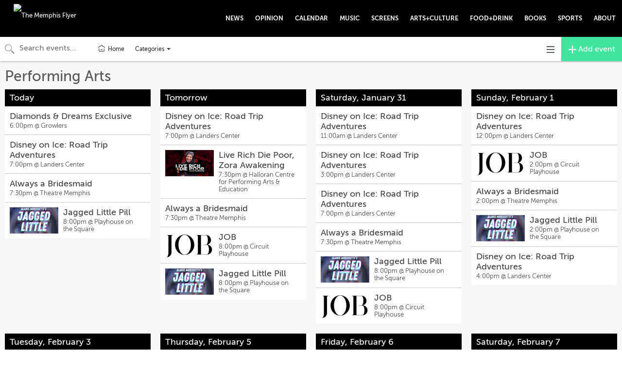

--- FILE ---
content_type: text/html; charset=utf-8
request_url: https://events.memphisflyer.com/calendars/all-events?category=1847&proxy_host=events.memphisflyer.com&proxy_slug=memphis
body_size: 10033
content:
<!DOCTYPE html>
<html>
  <head>
    <meta name="viewport" content="width=device-width, initial-scale=1.0, user-scalable=no"/>


<title>All Events Calendar | MemphisFlyer | Memphis, TN</title>
<meta name="twitter:title" property="og:title" content="All Events Calendar | MemphisFlyer | Memphis, TN" />

<meta name="description" property="og:description" content="All Events Calendar">
<meta name="twitter:description" content="All Events Calendar" />

<meta property="og:type" content="website" />
<meta property="fb:app_id" content="277483642708594" />

<!-- Structured Data and Twitter Cards -->
    <meta name="twitter:card" content="summary" />

<!-- custom partner meta tags, favicon, etc -->
  <link href="https://cdnjs.cloudflare.com/ajax/libs/bulma/0.9.0/css/bulma.min.css" rel="stylesheet">
<script defer src="https://use.fontawesome.com/releases/v5.3.1/js/all.js"></script>
  
<!-- Icons & Favicons -->
<link rel="apple-touch-icon" sizes="57x57" href="https://ucarecdn.com/09daefdb-25a4-417d-b900-9cca6d6b2492/-/resize/57x57/-/format/png/">
<link rel="apple-touch-icon" sizes="60x60" href="https://ucarecdn.com/09daefdb-25a4-417d-b900-9cca6d6b2492/-/resize/60x60/-/format/png/">
<link rel="apple-touch-icon" sizes="72x72" href="https://ucarecdn.com/09daefdb-25a4-417d-b900-9cca6d6b2492/-/resize/72x72/-/format/png/">
<link rel="apple-touch-icon" sizes="76x76" href="https://ucarecdn.com/09daefdb-25a4-417d-b900-9cca6d6b2492/-/resize/76x76/-/format/png/">
<link rel="apple-touch-icon" sizes="114x114" href="https://ucarecdn.com/09daefdb-25a4-417d-b900-9cca6d6b2492/-/resize/114x114/-/format/png/">
<link rel="apple-touch-icon" sizes="120x120" href="https://ucarecdn.com/09daefdb-25a4-417d-b900-9cca6d6b2492/-/resize/120x120/-/format/png/">
<link rel="apple-touch-icon" sizes="144x144" href="https://ucarecdn.com/09daefdb-25a4-417d-b900-9cca6d6b2492/-/resize/144x144/-/format/png/">
<link rel="apple-touch-icon" sizes="152x152" href="https://ucarecdn.com/09daefdb-25a4-417d-b900-9cca6d6b2492/-/resize/152x152/-/format/png/">
<link rel="apple-touch-icon" sizes="180x180" href="https://ucarecdn.com/09daefdb-25a4-417d-b900-9cca6d6b2492/-/resize/180x180/-/format/png/">
<link rel="icon" type="image/png" sizes="192x192"  href="https://ucarecdn.com/09daefdb-25a4-417d-b900-9cca6d6b2492/-/resize/192x192/-/format/png/">
<link rel="icon" type="image/png" sizes="32x32" href="https://ucarecdn.com/09daefdb-25a4-417d-b900-9cca6d6b2492/-/resize/32x32/-/format/png/">
<link rel="icon" type="image/png" sizes="96x96" href="https://ucarecdn.com/09daefdb-25a4-417d-b900-9cca6d6b2492/-/resize/96x96/-/format/png/">
<link rel="icon" type="image/png" sizes="16x16" href="https://ucarecdn.com/09daefdb-25a4-417d-b900-9cca6d6b2492/-/resize/16x16/-/format/png/">
<link rel="manifest" href="//events.memphisflyer.com/manifest.json">
<meta name="msapplication-TileColor" content="#ffffff">
<meta name="msapplication-TileImage" content="https://ucarecdn.com/09daefdb-25a4-417d-b900-9cca6d6b2492/-/resize/144x144/-/format/png/">
<meta name="theme-color" content="#ffffff">


    <!-- Android helpers -->
<script type="text/javascript">

// Resize observer for Android iframe scrolling assistance
</script>

    <script type="text/javascript">

// Terrible global variables to pass data from rails to vue controllers


window.base_url = '//events.memphisflyer.com/memphis';
window.cal_url = '//events.memphisflyer.com/cal';

// TODO: REMOVE color_primary after replacing all instances in repo
window.js_calendar = {
  id: 58,
  name: "MemphisFlyer",
  timezone: "America/Chicago",
  lists: [],
  neighborhoods: [],
  showimgs: true,
  categories: [{"id":1843,"name":"Music","calendar_id":58,"public":true,"display":"smad","sort":0,"image":"https://ucarecdn.com/c5306798-c26e-41f5-8aa4-9dc8f8e29663/-/crop/6000x3237/0,68/-/resize/500x270/","showindex":true,"from_sctk":[1,273],"to_sctk":[1]},{"id":1852,"name":"Lecture","calendar_id":58,"public":true,"display":"smad","sort":11,"image":"","showindex":true,"from_sctk":[10],"to_sctk":[10]},{"id":1844,"name":"Dance","calendar_id":58,"public":true,"display":"smad","sort":1,"image":"","showindex":true,"from_sctk":[],"to_sctk":[]},{"id":1847,"name":"Performing Arts","calendar_id":58,"public":true,"display":"smad","sort":3,"image":"","showindex":true,"from_sctk":[2,5,8],"to_sctk":[2,5,8]},{"id":1848,"name":"Art and Special Exhibits","calendar_id":58,"public":true,"display":"smad","sort":4,"image":"","showindex":true,"from_sctk":[6],"to_sctk":[6]},{"id":1850,"name":"Comedy","calendar_id":58,"public":true,"display":"smad","sort":8,"image":"","showindex":true,"from_sctk":[],"to_sctk":[]},{"id":1861,"name":"Community","calendar_id":58,"public":true,"display":"smad","sort":14,"image":"","showindex":true,"from_sctk":[167],"to_sctk":[167]},{"id":1849,"name":"Festival","calendar_id":58,"public":true,"display":"smad","sort":6,"image":"","showindex":true,"from_sctk":[7],"to_sctk":[7]},{"id":1857,"name":"Art Happenings","calendar_id":58,"public":true,"display":"smad","sort":7,"image":"","showindex":true,"from_sctk":[105],"to_sctk":[105]},{"id":1856,"name":"Film","calendar_id":58,"public":true,"display":"smad","sort":5,"image":"","showindex":true,"from_sctk":[88],"to_sctk":[88]},{"id":1855,"name":"Sports","calendar_id":58,"public":true,"display":"smad","sort":9,"image":"","showindex":true,"from_sctk":[87],"to_sctk":[87]},{"id":1851,"name":"Class / Workshop","calendar_id":58,"public":true,"display":"smad","sort":10,"image":"","showindex":true,"from_sctk":[9],"to_sctk":[9]},{"id":1853,"name":"Book Events","calendar_id":58,"public":true,"display":"smad","sort":12,"image":"","showindex":true,"from_sctk":[11],"to_sctk":[11]},{"id":1854,"name":"Special Events","calendar_id":58,"public":true,"display":"smad","sort":13,"image":"","showindex":true,"from_sctk":[12,160],"to_sctk":[12,160]},{"id":1859,"name":"Family","calendar_id":58,"public":true,"display":"smad","sort":15,"image":"","showindex":true,"from_sctk":[168],"to_sctk":[168]},{"id":1845,"name":"Food and Drink","calendar_id":58,"public":true,"display":"smad","sort":2,"image":"","showindex":true,"from_sctk":[3,4],"to_sctk":[3,4]}],
  design_settings: {"brand_button":{"bkg_color":"#42e39e","text_color":"#ffffff"},"daily_header":{"bkg_color":"#000000","text_color":"#ffffff"},"ongoing_header":{"bkg_color":"#000000","text_color":"#ffffff"}},
  color_primary: "#00a7d5",
  slug: "memphis",
  host: "https://events.memphisflyer.com",
  plugs_html: "",
  gpt_ads: {},
  dfp_enabled: false,
}

  window.js_user = {
    
    
  };

  window.doNotTrack = window.doNotTrack || navigator.doNotTrack || (
    window.js_user && window.js_user !== undefined && (
      window.js_user.isSuperAdmin || window.js_user.isUsingDevelopmentEnvironment
    )
  )


  window.js_eventpage_baseurl = "https://events.scenethink.com"
  window.js_baseurl = "https://app.scenethink.com"

window.asset_base = '//events.memphisflyer.com';
</script>

    <!-- gtag -->
<script async src="https://www.googletagmanager.com/gtag/js?id=G-7GNRMJC913"></script>
<script async src="https://www.googletagmanager.com/gtag/js?id=UA-381191-1"></script>
<script>
  window.dataLayer = window.dataLayer || [];
  function gtag(){window.dataLayer.push(arguments);}
  window.gtagDataLayerInitializedAtDateObj = new Date()
  gtag('js', window.gtagDataLayerInitializedAtDateObj);

  window.gtag('config', 'G-7GNRMJC913', { 'send_page_view': false }); // SceneThink GA4
  window.gtag('config', 'UA-381191-1', { 'send_page_view': false }); // SceneThink Partner

  if (!window.doNotTrack) {
  window.gtag('event', 'page_view');
  }
</script>

    
    <link rel="preload" href="https://s3.amazonaws.com/assets.scenethink.com/fonts/MuseoSans_500-webfont.woff2" as="font" type="font/woff2" crossorigin>

<style>
@font-face {
    font-family: 'museo-sans';
    src: url('https://s3.amazonaws.com/assets.scenethink.com/fonts/MuseoSans_100-webfont.woff2') format('woff2'),
        url('https://s3.amazonaws.com/assets.scenethink.com/fonts/MuseoSans_100-webfont.woff') format('woff');
    font-weight: 100;
    font-style: normal;
    font-display: swap;
}
@font-face {
    font-family: 'museo-sans';
    src: url('https://s3.amazonaws.com/assets.scenethink.com/fonts/MuseoSans_300-webfont.woff2') format('woff2'),
        url('https://s3.amazonaws.com/assets.scenethink.com/fonts/MuseoSans_300-webfont.woff') format('woff');
    font-weight: 300;
    font-style: normal;
    font-display: swap;
}
@font-face {
    font-family: 'museo-sans';
    src: url('https://s3.amazonaws.com/assets.scenethink.com/fonts/MuseoSans_500-webfont.woff2') format('woff2'),
        url('https://s3.amazonaws.com/assets.scenethink.com/fonts/MuseoSans_500-webfont.woff') format('woff');
    font-weight: 500;
    font-style: normal;
    font-display: swap;
}
@font-face {
    font-family: 'museo-sans';
    src: url('https://s3.amazonaws.com/assets.scenethink.com/fonts/MuseoSans_700-webfont.woff2') format('woff2'),
        url('https://s3.amazonaws.com/assets.scenethink.com/fonts/MuseoSans_700-webfont.woff') format('woff');
    font-weight: 700;
    font-style: normal;
    font-display: swap;
}
@font-face {
    font-family: 'museo-sans';
    src: url('https://s3.amazonaws.com/assets.scenethink.com/fonts/MuseoSans_100_Italic-webfont.woff2') format('woff2'),
        url('https://s3.amazonaws.com/assets.scenethink.com/fonts/MuseoSans_100_Italic-webfont.woff') format('woff');
    font-weight: 100;
    font-style: italic;
    font-display: swap;
}
@font-face {
    font-family: 'museo-sans';
    src: url('https://s3.amazonaws.com/assets.scenethink.com/fonts/MuseoSans_300_Italic-webfont.woff2') format('woff2'),
        url('https://s3.amazonaws.com/assets.scenethink.com/fonts/MuseoSans_300_Italic-webfont.woff') format('woff');
    font-weight: 300;
    font-style: italic;
    font-display: swap;
}
@font-face {
    font-family: 'museo-sans';
    src: url('https://s3.amazonaws.com/assets.scenethink.com/fonts/MuseoSans_500_Italic-webfont.woff2') format('woff2'),
        url('https://s3.amazonaws.com/assets.scenethink.com/fonts/MuseoSans_500_Italic-webfont.woff') format('woff');
    font-weight: 500;
    font-style: italic;
    font-display: swap;
}
@font-face {
    font-family: 'museo-sans';
    src: url('https://s3.amazonaws.com/assets.scenethink.com/fonts/MuseoSans_700_Italic-webfont.woff2') format('woff2'),
        url('https://s3.amazonaws.com/assets.scenethink.com/fonts/MuseoSans_700_Italic-webfont.woff') format('woff');
    font-weight: 700;
    font-style: italic;
    font-display: swap;
}
</style>
<script>
(function() {
  "use strict";
  // Optimization for Repeat Views
  if( sessionStorage.fontsLoadedCriticalFoftPreloadFallback ) {
    document.documentElement.className += " fonts-loaded";
    return;
  } else if( "fonts" in document ) {
    document.fonts.load("500 1em museo-sans").then(function () {
      document.documentElement.className += " fonts-loaded";
      Promise.all([
        document.fonts.load("100 1em museum-sans"),
        document.fonts.load("300 1em museum-sans"),
        document.fonts.load("700 1em museum-sans"),
        document.fonts.load("italic 100 1em museum-sans"),
        document.fonts.load("italic 300 1em museum-sans"),
        document.fonts.load("italic 500 1em museum-sans"),
        document.fonts.load("italic 700 1em museum-sans")
      ]).then(function () {
        // Optimization for Repeat Views
        sessionStorage.fontsLoadedCriticalFoftPreloadFallback = true;
      });
    });
  } else {
    // use fallback
    var ref = document.getElementsByTagName( "script" )[ 0 ];
    var script = document.createElement( "script" );
    script.src = "https://s3.amazonaws.com/assets.scenethink.com/fonts/critical-foft-preload-fallback-optional.js";
    script.async = true;
    ref.parentNode.insertBefore( script, ref );
    /*
    * technically you could trigger the web font load here too and race it with
    * the polyfill load, this means creating an element with text content that
    * uses the font and attaching it to the document
    * <div style="font-family: Lato; font-weight: 400; font-style: italic">A</div>
    */
  }
})();
</script>


    <link rel="stylesheet" href="https://cdnjs.cloudflare.com/ajax/libs/tiny-slider/2.8.2/tiny-slider.css">
    <!--[if (lt IE 9)]><script src="https://cdnjs.cloudflare.com/ajax/libs/tiny-slider/2.8.2/min/tiny-slider.helper.ie8.js"></script><![endif]-->

    <link rel="stylesheet" type="text/css" href="https://pretix.eu/meekohi/taco/widget/v1.css">

    <link rel="stylesheet" media="screen" href="https://memphis.scenethink.com/packs/application-769ce4b85310d68bc0653ed25bab12d8.css" />
    <link rel="stylesheet" media="all" href="https://memphis.scenethink.com/assets/sctkvisitor-1985c76ff8aa5eee092f469270fe8af0c0addd70233cf6f2b5b91e1cef26c886.css" />
    <link rel="stylesheet" media="all" href="https://memphis.scenethink.com/memphis/calendar.css" />

    <meta name="csrf-param" content="authenticity_token" />
<meta name="csrf-token" content="hVSmNIlotxqfAWo0l6pTY1UnDv9UWuQ1AQzx9goUnOpFpy4eAsPY84NgHiAGgeHsQ4qsly85pS9trU-vGJ-zzA" />
    <script src="https://cdnjs.cloudflare.com/polyfill/v3/polyfill.min.js?features=es5%2Ces6%2Ces7%2Cdefault%2CIntl%2CdevicePixelRatio%2Cfetch%2Cscreen.orientation%2C%7Eviewport"></script>

    <link href="https://fonts.googleapis.com/css?family=Noto+Sans:400,700|Noto+Serif:400,700" rel="stylesheet">

  </head>
  <body class="calendar-views-show">
    <div id="app-content" class="visitor-container">
          <div id="calendar-header" class="custom">
            <div style="margin-bottom:10px 0;">
  <nav role="navigation" aria-label="main navigation" class="navbar">
    <div class="navbar-brand">
      <a href="https://memphisflyer.com/" class="navbar-item"><img src="https://www.memphisflyer.com/memphisflyer_logo.png" alt="The Memphis Flyer"></a>
      <span role="button" aria-label="menu" aria-expanded="false" id="menu-toggle" data-target="ccp-nav" class="navbar-burger burger"><span
          aria-hidden="true"></span> <span aria-hidden="true"></span> <span aria-hidden="true"></span></span>
    </div>
    <div id="ccp-nav" class="navbar-menu">
      <div class="navbar-start"></div>
      <div class="navbar-end has-text-weight-bold is-uppercase">
        <a href="https://www.memphisflyer.com/category/news/" class="navbar-item">
          NEWS
        </a>
        <a href="https://www.memphisflyer.com/category/opinion/" class="navbar-item">
          OPINION
        </a>
        <a href="https://events.memphisflyer.com/" class="navbar-item">
          CALENDAR
        </a>
        <a href="https://www.memphisflyer.com/category/music" class="navbar-item">
          MUSIC
        </a>
        <a href="https://www.memphisflyer.com/category/film" class="navbar-item">
          SCREENS
        </a>
        <a href="https://www.memphisflyer.com/category/art" class="navbar-item">
          ARTS+CULTURE
        </a>
        <a href="https://www.memphisflyer.com/category/food-drink" class="navbar-item">
          FOOD+DRINK
        </a>
        <a href="https://www.memphisflyer.com/category/books" class="navbar-item">
          BOOKS
        </a>
        <a href="https://www.memphisflyer.com/category/sports" class="navbar-item">
          SPORTS
        </a>
        <a href="https://www.memphisflyer.com/page/aboutus" class="navbar-item">
          ABOUT
        </a>
      </div>
    </div>
  </nav>
</div>
  <style>
    #calendar-header .navbar {padding-top: 5px; padding-bottom: 5px; margin-bottom: 0px;  background-color: #000; border-radius: 0; }
.navbar-menu.is-active {clear: both;}
.container-fluid {width: 100%;}
.navbar-item img {max-height: 5rem; max-width: 200px;}
.navbar-item, .navbar-link {line-height: 3rem; padding: 1rem. .5rem; color: white; font-size: 13px;}
.navbar-default .navbar-nav>li>a.header-add-event-btn {
    color: #fff;
    background-color: #000;
}
.day-card .card-header {
  color: #fff;
  width: 100%;
  height: auto;
  font-size: 18px;
  padding: 5px 10px;
  font-weight: 500;
  background-color: #000;
}
  </style>

        <!-- No header gpt adunit -->
    </div>

      
<nav id="main-navigation" class="visitor-container__top-nav navbar navbar-default">
  <div class="container-fluid">

    <div id="navbar-header" class="navbar-header visitor-navigation">
      <div id="js-header-search" class="header-search">
        <div id="js-header-search-input-container" class="header-search__input-container header-search__input-container--search">
          <span class="iconic iconic-magnifying-glass iconic-lg" aria-hidden="true"></span>
          <span class="iconic iconic-x iconic-lg" aria-hidden="true"></span>
          <input id="js-header-search__input" type="text" placeholder="Search events..." class="header-search__input header-search__input--search" />
        </div>
        <div id="js-header-startdate-picker-container" class="header-search__input-container">
          <input id="js-header-startdate-picker" type="text" placeholder="Starts on" class="header-search__input header-search__input--datepicker" />
        </div>
        <div id="js-header-enddate-picker-container" class="header-search__input-container">
          <input id="js-header-enddate-picker" type="text" placeholder="Ends on" class="header-search__input header-search__input--datepicker" />
        </div>
      </div>
      <a
        data-category="0"
        data-neighborhood="0"
        data-display="smad"
        href="https://events.memphisflyer.com"
        class="visitor-navigation__home-link"
      >
        <svg width="18px" height="18px" stroke-width="1.47" viewBox="0 2 24 24" fill="none" xmlns="http://www.w3.org/2000/svg"><path d="M3 9.5L12 4l9 5.5M19 13v6.4a.6.6 0 01-.6.6H5.6a.6.6 0 01-.6-.6V13M10 16h4" stroke="#333333" stroke-width="1.47" stroke-linecap="round" stroke-linejoin="round"></path></svg>
        <span class="visitor-navigation__home-link-text">Home</span>
      </a>
      <ul class="nav navbar-nav visitor-navigation__custom-nav-items">
      </ul>
        <div class="dropdown visitor-navbar-categories-menu">
          <button
            data-toggle="dropdown"
            aria-haspopup="true"
            aria-expanded="false"
            class="dropdown-toggle visitor-navbar-categories-menu__button"
          >
            <span class="sr-only">Toggle categories menu</span>
            <span class="visitor-navbar-categories-menu__button-text">
              Categories&nbsp;
            </span>
            <span class="caret"></span>
          </button>
          <ul class="dropdown-menu dropdown-menu-right visitor-navbar-categories-menu__menu">
            <li class="visitor-navigation__category-nav-item">
              <a
                href="//events.memphisflyer.com/cal"
                class="category-link visitor-navigation__category-link"
              >
                All categories
              </a>
            </li>
              <li class="visitor-navigation__category-nav-item">
                <a
                  href="//events.memphisflyer.com/cal?category=1843"
                  data-category="1843"
                  data-display="smad"
                  class="
                    category-link
                    visitor-navigation__category-link
                    
                    
                  "
                >
                  Music
                </a>
              </li>
              <li class="visitor-navigation__category-nav-item">
                <a
                  href="//events.memphisflyer.com/cal?category=1844"
                  data-category="1844"
                  data-display="smad"
                  class="
                    category-link
                    visitor-navigation__category-link
                    
                    
                  "
                >
                  Dance
                </a>
              </li>
              <li class="visitor-navigation__category-nav-item">
                <a
                  href="//events.memphisflyer.com/cal?category=1845"
                  data-category="1845"
                  data-display="smad"
                  class="
                    category-link
                    visitor-navigation__category-link
                    
                    
                  "
                >
                  Food and Drink
                </a>
              </li>
              <li class="visitor-navigation__category-nav-item">
                <a
                  href="//events.memphisflyer.com/cal?category=1847"
                  data-category="1847"
                  data-display="smad"
                  class="
                    category-link
                    visitor-navigation__category-link
                    active
                    
                  "
                >
                  Performing Arts
                </a>
              </li>
              <li class="visitor-navigation__category-nav-item">
                <a
                  href="//events.memphisflyer.com/cal?category=1848"
                  data-category="1848"
                  data-display="smad"
                  class="
                    category-link
                    visitor-navigation__category-link
                    
                    
                  "
                >
                  Art and Special Exhibits
                </a>
              </li>
              <li class="visitor-navigation__category-nav-item">
                <a
                  href="//events.memphisflyer.com/cal?category=1856"
                  data-category="1856"
                  data-display="smad"
                  class="
                    category-link
                    visitor-navigation__category-link
                    
                    
                  "
                >
                  Film
                </a>
              </li>
              <li class="visitor-navigation__category-nav-item">
                <a
                  href="//events.memphisflyer.com/cal?category=1849"
                  data-category="1849"
                  data-display="smad"
                  class="
                    category-link
                    visitor-navigation__category-link
                    
                    
                  "
                >
                  Festival
                </a>
              </li>
              <li class="visitor-navigation__category-nav-item">
                <a
                  href="//events.memphisflyer.com/cal?category=1857"
                  data-category="1857"
                  data-display="smad"
                  class="
                    category-link
                    visitor-navigation__category-link
                    
                    
                  "
                >
                  Art Happenings
                </a>
              </li>
              <li class="visitor-navigation__category-nav-item">
                <a
                  href="//events.memphisflyer.com/cal?category=1850"
                  data-category="1850"
                  data-display="smad"
                  class="
                    category-link
                    visitor-navigation__category-link
                    
                    
                  "
                >
                  Comedy
                </a>
              </li>
              <li class="visitor-navigation__category-nav-item">
                <a
                  href="//events.memphisflyer.com/cal?category=1855"
                  data-category="1855"
                  data-display="smad"
                  class="
                    category-link
                    visitor-navigation__category-link
                    
                    
                  "
                >
                  Sports
                </a>
              </li>
              <li class="visitor-navigation__category-nav-item">
                <a
                  href="//events.memphisflyer.com/cal?category=1851"
                  data-category="1851"
                  data-display="smad"
                  class="
                    category-link
                    visitor-navigation__category-link
                    
                    
                  "
                >
                  Class / Workshop
                </a>
              </li>
              <li class="visitor-navigation__category-nav-item">
                <a
                  href="//events.memphisflyer.com/cal?category=1852"
                  data-category="1852"
                  data-display="smad"
                  class="
                    category-link
                    visitor-navigation__category-link
                    
                    
                  "
                >
                  Lecture
                </a>
              </li>
              <li class="visitor-navigation__category-nav-item">
                <a
                  href="//events.memphisflyer.com/cal?category=1853"
                  data-category="1853"
                  data-display="smad"
                  class="
                    category-link
                    visitor-navigation__category-link
                    
                    
                  "
                >
                  Book Events
                </a>
              </li>
              <li class="visitor-navigation__category-nav-item">
                <a
                  href="//events.memphisflyer.com/cal?category=1854"
                  data-category="1854"
                  data-display="smad"
                  class="
                    category-link
                    visitor-navigation__category-link
                    
                    
                  "
                >
                  Special Events
                </a>
              </li>
              <li class="visitor-navigation__category-nav-item">
                <a
                  href="//events.memphisflyer.com/cal?category=1861"
                  data-category="1861"
                  data-display="smad"
                  class="
                    category-link
                    visitor-navigation__category-link
                    
                    
                  "
                >
                  Community
                </a>
              </li>
              <li class="visitor-navigation__category-nav-item">
                <a
                  href="//events.memphisflyer.com/cal?category=1859"
                  data-category="1859"
                  data-display="smad"
                  class="
                    category-link
                    visitor-navigation__category-link
                    
                    
                  "
                >
                  Family
                </a>
              </li>
          </ul>
        </div>
      <div
        class="dropdown visitor-navbar-menu"
        style="margin-left: auto;"
      >
        <button
          data-toggle="dropdown"
          aria-haspopup="true"
          aria-expanded="false"
          class="dropdown-toggle visitor-navbar-menu__button"
        >
          <span class="sr-only">Toggle navigation</span>
          <span class="iconic iconic-menu iconic-menu-md" title="three horizontal lines" aria-hidden="true"></span>
        </button>
        <ul
          class="dropdown-menu dropdown-menu-right visitor-navbar-menu__menu"
        >
          <li>
            <a
              data-category="0"
              data-neighborhood="0"
              data-display="smad"
              href="#"
              class="visitor-navigation__add-event-link"
            >
              <svg width="18px" height="18px" stroke-width="1.47" viewBox="0 2 24 24" fill="none" xmlns="http://www.w3.org/2000/svg" color="#000000"><path d="M6 12h6m6 0h-6m0 0V6m0 6v6" stroke="#000000" stroke-width="1.47" stroke-linecap="round" stroke-linejoin="round"></path></svg>
              <span class="visitor-navigation__add-event-link-text">Add event</span>
            </a>
          </li>
          <li>
            <a
              data-category="0"
              data-neighborhood="0"
              data-display="smad"
              href="https://events.memphisflyer.com"
              class="visitor-navigation__home-link"
            >
              <svg width="18px" height="18px" stroke-width="1.47" viewBox="0 2 24 24" fill="none" xmlns="http://www.w3.org/2000/svg"><path d="M3 9.5L12 4l9 5.5M19 13v6.4a.6.6 0 01-.6.6H5.6a.6.6 0 01-.6-.6V13M10 16h4" stroke="#333333" stroke-width="1.47" stroke-linecap="round" stroke-linejoin="round"></path></svg>
              <span class="visitor-navigation__home-link-text">Home</span>
            </a>
          </li>
            <li class="visitor-navigation__categories-divider">Categories</li>
    <li class="visitor-navigation__category-nav-item">
      <a
        href="//events.memphisflyer.com/cal?category=1843"
        data-category="1843"
        data-display="smad"
        class="
          category-link
          visitor-navigation__category-link
          
          
        "
      >
        Music
      </a>
    </li>
    <li class="visitor-navigation__category-nav-item">
      <a
        href="//events.memphisflyer.com/cal?category=1844"
        data-category="1844"
        data-display="smad"
        class="
          category-link
          visitor-navigation__category-link
          
          
        "
      >
        Dance
      </a>
    </li>
    <li class="visitor-navigation__category-nav-item">
      <a
        href="//events.memphisflyer.com/cal?category=1845"
        data-category="1845"
        data-display="smad"
        class="
          category-link
          visitor-navigation__category-link
          
          
        "
      >
        Food and Drink
      </a>
    </li>
    <li class="visitor-navigation__category-nav-item">
      <a
        href="//events.memphisflyer.com/cal?category=1847"
        data-category="1847"
        data-display="smad"
        class="
          category-link
          visitor-navigation__category-link
          active
          
        "
      >
        Performing Arts
      </a>
    </li>
    <li class="visitor-navigation__category-nav-item">
      <a
        href="//events.memphisflyer.com/cal?category=1848"
        data-category="1848"
        data-display="smad"
        class="
          category-link
          visitor-navigation__category-link
          
          
        "
      >
        Art and Special Exhibits
      </a>
    </li>
    <li class="visitor-navigation__category-nav-item">
      <a
        href="//events.memphisflyer.com/cal?category=1856"
        data-category="1856"
        data-display="smad"
        class="
          category-link
          visitor-navigation__category-link
          
          
        "
      >
        Film
      </a>
    </li>
    <li class="visitor-navigation__category-nav-item">
      <a
        href="//events.memphisflyer.com/cal?category=1849"
        data-category="1849"
        data-display="smad"
        class="
          category-link
          visitor-navigation__category-link
          
          
        "
      >
        Festival
      </a>
    </li>
    <li class="visitor-navigation__category-nav-item">
      <a
        href="//events.memphisflyer.com/cal?category=1857"
        data-category="1857"
        data-display="smad"
        class="
          category-link
          visitor-navigation__category-link
          
          
        "
      >
        Art Happenings
      </a>
    </li>
    <li class="visitor-navigation__category-nav-item">
      <a
        href="//events.memphisflyer.com/cal?category=1850"
        data-category="1850"
        data-display="smad"
        class="
          category-link
          visitor-navigation__category-link
          
          
        "
      >
        Comedy
      </a>
    </li>
    <li class="visitor-navigation__category-nav-item">
      <a
        href="//events.memphisflyer.com/cal?category=1855"
        data-category="1855"
        data-display="smad"
        class="
          category-link
          visitor-navigation__category-link
          
          
        "
      >
        Sports
      </a>
    </li>
    <li class="visitor-navigation__category-nav-item">
      <a
        href="//events.memphisflyer.com/cal?category=1851"
        data-category="1851"
        data-display="smad"
        class="
          category-link
          visitor-navigation__category-link
          
          
        "
      >
        Class / Workshop
      </a>
    </li>
    <li class="visitor-navigation__category-nav-item">
      <a
        href="//events.memphisflyer.com/cal?category=1852"
        data-category="1852"
        data-display="smad"
        class="
          category-link
          visitor-navigation__category-link
          
          
        "
      >
        Lecture
      </a>
    </li>
    <li class="visitor-navigation__category-nav-item">
      <a
        href="//events.memphisflyer.com/cal?category=1853"
        data-category="1853"
        data-display="smad"
        class="
          category-link
          visitor-navigation__category-link
          
          
        "
      >
        Book Events
      </a>
    </li>
    <li class="visitor-navigation__category-nav-item">
      <a
        href="//events.memphisflyer.com/cal?category=1854"
        data-category="1854"
        data-display="smad"
        class="
          category-link
          visitor-navigation__category-link
          
          
        "
      >
        Special Events
      </a>
    </li>
    <li class="visitor-navigation__category-nav-item">
      <a
        href="//events.memphisflyer.com/cal?category=1861"
        data-category="1861"
        data-display="smad"
        class="
          category-link
          visitor-navigation__category-link
          
          
        "
      >
        Community
      </a>
    </li>
    <li class="visitor-navigation__category-nav-item">
      <a
        href="//events.memphisflyer.com/cal?category=1859"
        data-category="1859"
        data-display="smad"
        class="
          category-link
          visitor-navigation__category-link
          
          
        "
      >
        Family
      </a>
    </li>

        </ul>
      </div>
      <a
        href="https://onebox.scenethink.com/users/sign_up?welcome_calendar_id=58"
        class="add-event-button visitor-navigation__add-event-button"
      >
        <span class="iconic iconic-plus iconic-lg" title="plus" aria-hidden="true"></span>
        <span class="hidden-xs">&nbsp;Add event</span>
      </a>
    </div>
  </div><!-- /.container-fluid -->
</nav>

<script id="search-results-template" type="x-tmpl-mustache">
<button class="header-search__close-button"><span class="iconic iconic-x" title="x thin" aria-hidden="true"></span></button>
<h3>Events:</h3>
<ul id="event-results" class="results-list list-unstyled">{{#events}}
<li class="event-listing">
  <a href="{{url}}" data-id="{{id}}">
    {{#img}}
    <span class="result-img">
      <img src="{{img}}" />
      <span class="result-category">{{type}}</span>
    </span>
    {{/img}}
    <span class="listing-description">
      <span class="name">{{name}}</span>
      <span class="details">{{details}}</span>
    </span>
  </a>
</li>
{{/events}}</ul>

<h3>Venues:</h3>
<ul id="venue-results" class="results-list list-unstyled">{{#venues}}
<li class="venue-listing">
  <a href="{{url}}" data-id="{{id}}">
    {{#img}}
    <span class="result-img">
      <img src="{{img}}" />
      <span class="result-category">{{type}}</span>
    </span>
    {{/img}}
    <span class="listing-description">
      <span class="name">{{name}}</span>
      <span class="details">{{details}}</span>
    </span>
  </a>
</li>
{{/venues}}</ul>
</script>


      <style>

:root {
  --daily-header-bkg-color: #000000;
  --daily-header-text-color: #ffffff;
  --ongoing-header-bkg-color: #000000;
  --ongoing-header-text-color: #ffffff;
  --brand-button-bkg-color: #42e39e;
  --brand-button-text-color: #ffffff;
}

</style>


<div class="views visitor-container__main">
  <div class="inner-content view-listings">

    

    <div class="event-list main-lists col-xs-12" id="events">
      <visitor-events
        ref='visitor-events'

        :init_calendar_view='calendarViewJson'
        :init_category_filter='initCategoryFilter'
        :init_neighborhood_filter='initNeighborhoodFilter'
        :init_inline_gpt_ad='inlineGptAd'
      ></visitor-events>
    </div>
  </div>

</div>



        <div class="sidepanel--visitor">
          <div class="close-pane-mobile">
            <!-- X on left side, mobile only -->
            <span class="iconic iconic-x iconic-lg" aria-hidden="true"></span>
          </div>

          <div id="exit-app-pane"><!-- grey background on mobile. click to close. --></div>
          
<div id="app-pane" class="sidepanel">
  <div id='sidepanelEventLoader'>
    <sidepanel-event-loader ref='sidepanel-event-loader'></sidepanel-event-loader>
  </div>

  <div id='extraTmpDiv'>
    <div class="pane-overlay active" id="venue-sidepanel">
  <div id="venue-output" class="pane-single-content" data-pane="venue"></div>
</div>

  </div>

    <!-- No sidepanel gpt adunit -->
    <div id='sidepanelAd'>
      <sidepanel-ad ref='sidepanel-ad'></sidepanel-ad>
    </div>

</div>

        </div>

    </div>
    <script src="https://memphis.scenethink.com/assets/sctk-tiny-slider-ed0d3a6a38c7ef0574dd4602a7db647280ed5e4f27649bb1e949f24ea32b436c.js"></script>

    <script src="https://memphis.scenethink.com/packs/application-8b068b2347f7d640f5a8.js"></script>
    <script src="https://memphis.scenethink.com/assets/application-f7692a943b55873994701d118d69a6e7a6bfbf2a3ce88fa89a6c092c0c40ddc3.js"></script>
    
    <script src="https://memphis.scenethink.com/assets/visitors-1f44ad4748d9b3c30c7e20d12c329c512199b4caa1b8d4f2a32dcc1c6908a1db.js"></script>
    
    

<script>
  var v = new Vue({
    el: "#events",
    components: {'visitor-events': VisitorEvents},
    data: {
      calendarViewJson: {"id":86,"calendar_id":58,"slug":"all-events","name":"All Events","is_public":true,"created_at":"2022-10-26T15:48:18.959-05:00","updated_at":"2022-10-26T15:48:18.959-05:00","daily_header_text_color":"#ffffff","daily_header_bkg_color":"#000000","ongoing_header_text_color":"#ffffff","ongoing_header_bkg_color":"#000000","brand_button_text_color":"#ffffff","brand_button_bkg_color":"#42e39e","data_source_type":null,"data_source_id":null,"content_display_type":"DayCard"},
      initCategoryFilter: 1847,
      initNeighborhoodFilter: 0,
      inlineGptAd: {},
    },
  });
  window.visitorEvents = v.$refs['visitor-events'];

  $("#events").on('update', function () {
    window.visitorEvents.getEvents()
  });
</script>

  <script>
  if($("#calendarScraperCreate").length) {
    new Vue({
      el: "#calendarScraperCreate",
      components: {'calendar-scraper-create': CalendarScraperCreate}
    })
  }
  </script>


    <script src="https://memphis.scenethink.com/memphis/calendar.js"></script>

    <script>
      moment.tz.setDefault("America/Chicago");
    </script>

    <script>
  UPLOADCARE_LOCALE = "en";
  UPLOADCARE_TABS = "file url unsplash facebook gdrive dropbox instagram";
  UPLOADCARE_PUBLIC_KEY = "7f887533629f39b177cf";
</script>
<script src="https://ucarecdn.com/libs/widget/3.8.2/uploadcare.full.min.js" charset="utf-8"></script>
<script>
uploadcareUnsplashTab = function(container, button, dialogApi, settings, name) {
  $(button).attr('title', 'Unsplash')
  var icon =
    '<svg width="0" height="0" style="position:absolute">\
      <symbol id="uploadcare--icon-unsplash" viewBox="0 0 32 32">\
        <path d="M10 9V0h12v9H10zm12 5h10v18H0V14h10v9h12v-9z"/>\
      </symbol>\
    </svg>'
  $(button).append(icon)

  var unsplashContainer = $("<div class='unsplash-list__container'></div>");
  $(container).append(unsplashContainer)
  var search = $('<input type="text" class="uploadcare--input unsplash-search" placeholder="Type a keyword and press enter...">');
  $(unsplashContainer).append(search);

  var unsplashAttr = $("<div class='unsplash-list-attr'>Images provided by <a href='https://unsplash.com?utm_source=scenethink.com&utm_medium=referral' target='_blank'>Unsplash</a></div>");
  $(unsplashContainer).append(unsplashAttr);

  var results = $("<div class='unsplash-list'/>");
  $(unsplashContainer).append(results);

  search.change(function(){
    var query = search.val()
    $.get('/unsplash/search',{query:query, per_page:12},function(data){
      results.empty();
      var splashes = _.map(data,function(d){return d.attributes.table;})
      if(!splashes || splashes.length == 0) {
        results.append("No results");
        return
      }
      $.each(splashes, function(idx,splash){
        var imgLink = $('<div>')
          .addClass('unsplash-list-item')
          .css('background-image', 'url('+splash.urls.regular+')')
          .on('click', function(e) {
            $.get('/unsplash/download',{id:splash.id});
            dialogApi.addFiles('url', [[splash.urls.full, {
              source: 'url-tab',
              unsplashRawUrl: splash.urls.raw,
              attribution: splash.user.name,
              attributionUrl: splash.user.portfolio_url
            }]]);
          });
        if(splash.user) {
          var link = $("<a target='_blank'>").html(splash.user.name).attr('href',splash.user.portfolio_url)
          var attribution = $("<div class='unsplash-list-item-attr'>")
            .append('<span>by </span>')
            .append(link)
          imgLink.append(attribution);
        }
        results.append(imgLink);
      })
    })
  })
}
uploadcare.registerTab('unsplash', uploadcareUnsplashTab);
</script>

<style>
.unsplash-search {
  width: 80%;
  margin: 10px;
}
.unsplash-list__container {
  height: 100%;
  overflow: auto;
}
.unsplash-list {}
.unsplash-list-item {
  cursor: pointer;
  float:left;
  position: relative;
  width: 30%;
  padding-bottom : 30%; /* = width for a 1:1 aspect ratio */
  margin:1.66%;
  background-position:center center;
  background-repeat:no-repeat;
  background-size:cover; /* you change this to "contain" if you don't want the images to be cropped */
}
.unsplash-list-item-attr {
  font-size: 10pt;
  position: absolute;
  padding: 5px;
  right: 0px;
  bottom: 0px;
  background: rgba(255,255,255,0.8);
}
.uploadcare--tab {
  height: 100%;
}
</style>


    <!-- Eventbrite Partner Program -->
    <script src="https://www.eventbrite.com/static/widgets/eb_widgets.js" async></script>

    <!-- pretix Partner Program -->
    <script type="text/javascript">
  var link = document.createElement("link");
  link.href = "https://pretix.eu/meekohi/taco/widget/v1.css";
  link.type = "text/css";
  link.rel = "stylesheet";
  document.getElementsByTagName("head")[0].appendChild(link);
</script>
<script src="https://pretix.eu/widget/v1.en.js" async></script>

      <!-- Keen.io -->
<script>
let keenScript = document.createElement('script');
keenScript.src = "https://cdn.jsdelivr.net/npm/keen-tracking@4"
keenScript.crossorigin = true
keenScript.onload = function() {
  window.keen = new KeenTracking({
    projectId: '5be45385c9e77c000104cdd1',
    writeKey: '061FD613A28E1E3B074F2E040D2B5BF5183F60CEE0DFCD274CF057E5566DA28529B0A83B75CD4E024D3929C9179D6A16B5EE2DB07A4B453B553374ABF816A81D08B20FC1D976AC4B2E19E7B8B6232129F03A2BACB88B7550C514CEE28CE119BA'
  });
  // Lets see what horrors this unleashes...
  // Note that if you ever want to remove this, you'll need to hydrate the other tracking with at least
  // some basic information. This automatically injects a bunch of basics into all tracked events.
  keen.initAutoTracking();
};
document.head.append(keenScript);
</script>

      <!-- Fareharbor Partner Program -->

      



  </body>
</html>


--- FILE ---
content_type: application/javascript
request_url: https://memphis.scenethink.com/assets/sctk-tiny-slider-ed0d3a6a38c7ef0574dd4602a7db647280ed5e4f27649bb1e949f24ea32b436c.js
body_size: 11439
content:
var tns=function(){function t(){for(var t,e,n,i=arguments[0]||{},a=1,r=arguments.length;a<r;a++)if(null!==(t=arguments[a]))for(e in t)i!==(n=t[e])&&n!==undefined&&(i[e]=n);return i}function e(t){return["true","false"].indexOf(t)>=0?JSON.parse(t):t}function n(t,e,n,i){return i&&t.setItem(e,n),n}function i(){var t=window.tnsId;return window.tnsId=t?t+1:1,"tns"+window.tnsId}function a(){var t=document,e=t.body;return e||((e=t.createElement("body")).fake=!0),e}function r(t){var e="";return t.fake&&(e=W.style.overflow,t.style.background="",t.style.overflow=W.style.overflow="hidden",W.appendChild(t)),e}function o(t,e){t.fake&&(t.remove(),W.style.overflow=e,W.offsetHeight)}function s(){var t=document,e=a(),n=r(e),i=t.createElement("div"),s=!1;e.appendChild(i);try{for(var u,l="(10px * 10)",c=["calc"+l,"-moz-calc"+l,"-webkit-calc"+l],f=0;f<3;f++)if(u=c[f],i.style.width=u,100===i.offsetWidth){s=u.replace(l,"");break}}catch(d){}return e.fake?o(e,n):i.remove(),s}function u(){var t=document,e=a(),n=r(e),i=t.createElement("div"),s=t.createElement("div"),u="",l=70,c=3,f=!1;i.className="tns-t-subp2",s.className="tns-t-ct";for(var d=0;d<l;d++)u+="<div></div>";return s.innerHTML=u,i.appendChild(s),e.appendChild(i),f=Math.abs(i.getBoundingClientRect().left-s.children[l-c].getBoundingClientRect().left)<2,e.fake?o(e,n):i.remove(),f}function l(){var t,e=document,n=a(),i=r(n),s=e.createElement("div"),u=e.createElement("style"),l="@media all and (min-width:1px){.tns-mq-test{position:absolute}}";return u.type="text/css",s.className="tns-mq-test",n.appendChild(u),n.appendChild(s),u.styleSheet?u.styleSheet.cssText=l:u.appendChild(e.createTextNode(l)),t=window.getComputedStyle?window.getComputedStyle(s).position:s.currentStyle.position,n.fake?o(n,i):s.remove(),"absolute"===t}function c(t){var e=document.createElement("style");return t&&e.setAttribute("media",t),document.querySelector("head").appendChild(e),e.sheet?e.sheet:e.styleSheet}function f(t,e,n,i){"insertRule"in t?t.insertRule(e+"{"+n+"}",i):t.addRule(e,n,i)}function d(t,e){"deleteRule"in t?t.deleteRule(e):t.removeRule(e)}function v(t){return("insertRule"in t?t.cssRules:t.rules).length}function h(t,e){return Math.atan2(t,e)*(180/Math.PI)}function m(t,e){var n=!1,i=Math.abs(90-Math.abs(t));return i>=90-e?n="horizontal":i<=e&&(n="vertical"),n}function p(t,e,n){for(var i=0,a=t.length;i<a;i++)e.call(n,t[i],i)}function g(t,e){return t.hasAttribute(e)}function y(t,e){return t.getAttribute(e)}function x(t){return"undefined"!=typeof t.item}function b(t,e){if(t=x(t)||t instanceof Array?t:[t],"[object Object]"===Object.prototype.toString.call(e))for(var n=t.length;n--;)for(var i in e)t[n].setAttribute(i,e[i])}function w(t,e){t=x(t)||t instanceof Array?t:[t];for(var n=(e=e instanceof Array?e:[e]).length,i=t.length;i--;)for(var a=n;a--;)t[i].removeAttribute(e[a])}function C(t){t.style.cssText=""}function A(t){for(var e=[],n=0,i=t.length;n<i;n++)e.push(t[n]);return e}function M(t){g(t,"hidden")||b(t,{hidden:""})}function E(t){g(t,"hidden")&&w(t,"hidden")}function T(t){return t&&t.offsetWidth>0&&t.offsetHeight>0}function N(t){if("string"==typeof t){var e=[t],n=t.charAt(0).toUpperCase()+t.substr(1);["Webkit","Moz","ms","O"].forEach(function(i){"ms"===i&&"transform"!==t||e.push(i+n)}),t=e}for(var i=document.createElement("fakeelement"),a=(t.length,0);a<t.length;a++){var r=t[a];if(i.style[r]!==undefined)return r}return!1}function O(t){if(!t)return!1;if(!window.getComputedStyle)return!1;var e,n=document,i=a(),s=r(i),u=n.createElement("p"),l=t.length>9?"-"+t.slice(0,-9).toLowerCase()+"-":"";return l+="transform",i.insertBefore(u,null),u.style[t]="translate3d(1px,1px,1px)",e=window.getComputedStyle(u).getPropertyValue(l),i.fake?o(i,s):u.remove(),e!==undefined&&e.length>0&&"none"!==e}function k(t,e){var n=!1;return/^Webkit/.test(t)?n="webkit"+e+"End":/^O/.test(t)?n="o"+e+"End":t&&(n=e.toLowerCase()+"end"),n}function I(t,e){for(var n in e){var i=("touchstart"===n||"touchmove"===n)&&V;t.addEventListener(n,e[n],i)}}function D(t,e){for(var n in e){var i=["touchstart","touchmove"].indexOf(n)>=0&&V;t.removeEventListener(n,e[n],i)}}function P(){return{topics:{},on:function(t,e){this.topics[t]=this.topics[t]||[],this.topics[t].push(e)},off:function(t,e){if(this.topics[t])for(var n=0;n<this.topics[t].length;n++)if(this.topics[t][n]===e){this.topics[t].splice(n,1);break}},emit:function(t,e){this.topics[t]&&this.topics[t].forEach(function(t){t(e)})}}}function B(t,e,n,i,a,r,o){function s(){r-=u,c+=f,t.style[e]=n+c+l+i,r>0?setTimeout(s,u):o()}var u=Math.min(r,10),l=a.indexOf("%")>=0?"%":"px",c=(a=a.replace(l,""),Number(t.style[e].replace(n,"").replace(i,"").replace(l,""))),f=(a-c)/r*u;setTimeout(s,u)}var L=window,S=L.requestAnimationFrame||L.webkitRequestAnimationFrame||L.mozRequestAnimationFrame||L.msRequestAnimationFrame||function(t){return setTimeout(t,16)},R=window,H=R.cancelAnimationFrame||R.mozCancelAnimationFrame||function(t){clearTimeout(t)},W=document.documentElement,z="classList"in document.createElement("_"),q=z?function(t,e){return t.classList.contains(e)}:function(t,e){return t.className.indexOf(e)>=0},F=z?function(t,e){q(t,e)||t.classList.add(e)}:function(t,e){q(t,e)||(t.className+=" "+e)},G=z?function(t,e){q(t,e)&&t.classList.remove(e)}:function(t,e){q(t,e)&&(t.className=t.className.replace(e,""))},j=!1;try{var U=Object.defineProperty({},"passive",{get:function(){j=!0}});window.addEventListener("test",null,U)}catch(X){}var V=!!j&&{passive:!0};Object.keys||(Object.keys=function(t){var e=[];for(var n in t)Object.prototype.hasOwnProperty.call(t,n)&&e.push(n);return e}),"remove"in Element.prototype||(Element.prototype.remove=function(){this.parentNode&&this.parentNode.removeChild(this)});var Q=function(a){function r(t,i){return xe[t]?e(xe[t]):n(xe,t,i,be)}function o(){if(fn||cn){if(fn)return Math.floor(-kn/(fn+vn))+1;for(var t=Nn-1,e=t;Ke[t]>-kn;)e=--t;return e}return wn||je?Math.max(0,Nn-Math.ceil(Y("items"))):Nn-1}function x(t){return t=t?Math.max(0,Math.min(wn?rn-1:rn-mn,t)):0,je?t+Tn:t}function L(t){for(null==t&&(t=Ln),je&&(t-=Tn);t<0;)t+=rn;return Math.floor(t%rn)}function R(){if(cn||fn&&!gn)return rn-1;var t=fn?"fixedWidth":"items",e=[];if((fn||a[t]<rn)&&e.push(a[t]),on)for(var n in on){var i=on[n][t];i&&(fn||i<rn)&&e.push(i)}return e.length||e.push(0),Math.ceil(fn?gn/Math.min.apply(null,e):Math.max.apply(null,e))}function W(){var t=R(),e=je?Math.ceil((5*t-rn)/2):4*t-rn;return e=Math.max(t,e),V("edgePadding")?e+1:e}function z(){return ge.innerWidth||pe.documentElement.clientWidth||pe.body.clientWidth}function j(t){return t.clientWidth||j(t.parentNode)}function U(){var t=j(nn);return dn?t-(2*dn-vn):t}function V(t){if(a[t])return!0;if(on)for(var e in on)if(on[e][t])return!0;return!1}function Y(t,e){e=e||un;var n,i={slideBy:"page",edgePadding:!1};if(!je&&t in i)n=i[t];else if("items"===t&&fn)n=Math.floor(e/(fn+vn));else if("autoHeight"===t&&"outer"===ln)n=!0;else if(n=a[t],on)for(var r in on)e>=r&&t in on[r]&&(n=on[r][t]);return"slideBy"===t&&"page"===n&&(n=Y("items")),je||"slideBy"!==t&&"items"!==t||(n=Math.floor(n)),n}function K(t){return Ae?Ae+"("+100*t+"% / "+Nn+")":100*t/Nn+"%"}function J(t,e,n,i){var a="";if(t){var r=t;e&&(r-=e),a=Ze?"margin: 0 "+r+"px 0 "+t+"px;":"margin: "+t+"px 0 "+r+"px 0;"}else if(e&&!n){var o="-"+e+"px";a="margin: 0 "+(Ze?o+" 0 0":"0 "+o+" 0")+";"}return Oe&&i&&(a+=et(i)),a}function _(t,e,n){return t?(t+e)*Nn+"px":Ae?Ae+"("+100*Nn+"% / "+n+")":100*Nn/n+"%"}function Z(t,e,n){var i;if(t)i=t+e+"px";else{je||(n=Math.floor(n));var a=je?Nn:n;i=Ae?Ae+"(100% / "+a+")":100/a+"%"}return i="width:"+i,"inner"!==ln?i+";":i+" !important;"}function $(t){var e="";!1!==t&&(e=(Ze?"padding-":"margin-")+(Ze?"right":"bottom")+": "+t+"px;");return e}function tt(t,e){var n=t.substring(0,t.length-e).toLowerCase();return n&&(n="-"+n+"-"),n}function et(t){return tt(Oe,18)+"transition-duration:"+t/1e3+"s;"}function nt(t){return tt(Ie,17)+"animation-duration:"+t/1e3+"s;"}function it(){var t="tns-outer",e="tns-inner";V("gutter");if($e.className=t,tn.className=e,tn.id=Vn+"-iw",Cn&&(tn.className+=" tns-ah"),""===en.id&&(en.id=Vn),Un+=Me||cn?" tns-subpixel":" tns-no-subpixel",Un+=Ae?" tns-calc":" tns-no-calc",je&&(Un+=" tns-"+a.axis),en.className+=Un,je){var n=pe.createElement("div");n.className="tns-ovh",$e.appendChild(n),n.appendChild(tn)}else $e.appendChild(tn);if(nn.insertBefore($e,en),tn.appendChild(en),je&&Pe){var i={};i[Pe]=Wt,I(en,i)}for(var r=0;r<rn;r++){var s=an[r];s.id||(s.id=Vn+"-item"+r),F(s,"tns-item"),!je&&Xe&&F(s,Xe),b(s,{"aria-hidden":"true",tabindex:"-1"})}if(Tn){for(var u=pe.createDocumentFragment(),l=pe.createDocumentFragment(),c=Tn;c--;){var f=c%rn,d=an[f].cloneNode(!0);if(w(d,"id"),l.insertBefore(d,l.firstChild),je){var v=an[rn-1-f].cloneNode(!0);w(v,"id"),u.appendChild(v)}}en.insertBefore(u,en.firstChild),en.appendChild(l),an=en.children}if(V("autoHeight")||!je||cn||!Ze){var h=en.querySelectorAll("img");p(h,function(t){var e=t.src;e.indexOf("data:image")<0?(I(t,ci),t.src="[data-uri]",t.src=e):F(t,li)}),S(function(){pt(A(h),function(){_e=!0,Qn||(Ze&&!cn||(bt(),dt(),cn&&(mn=Y("items"),kn=Dt(),Yn=ut(),Hn=o(),Yn&&(vi=xi=Qi=Xi=yn=Pi=Ri=Wi=!1),rt()),Ze||de()),je&&Bt())})})}je&&Ze&&!cn&&Bt(),at(),cn||rt(),on&&lt()}function at(){for(var t=Ln,e=Ln+Math.min(rn,mn);t<e;t++){var n=an[t];b(n,{"aria-hidden":"false"}),w(n,["tabindex"]),F(n,ui),je||(n.style.left=100*(t-Ln)/mn+"%",F(n,Ue),G(n,Xe))}if(je&&Ze&&(Me||cn?(f(An,"#"+Vn+" > .tns-item","font-size:"+ge.getComputedStyle(an[0]).fontSize+";",v(An)),f(An,"#"+Vn,"font-size:0;",v(An))):p(an,function(t,e){t.style.marginLeft=K(e)})),Ee){var i=J(a.edgePadding,a.gutter,a.fixedWidth,a.speed);f(An,"#"+Vn+"-iw",i,v(An)),je&&(i=Ze&&!cn?"width:"+_(a.fixedWidth,a.gutter,a.items)+";":"",Oe&&(i+=et(xn)),f(An,"#"+Vn,i,v(An))),i=Ze&&!cn?Z(a.fixedWidth,a.gutter,a.items):"",a.gutter&&(i+=$(a.gutter)),je||(Oe&&(i+=et(xn)),Ie&&(i+=nt(xn))),i&&f(An,"#"+Vn+" > .tns-item",i,v(An))}else{tn.style.cssText=J(dn,vn,fn),je&&Ze&&!cn&&(en.style.width=_(fn,vn,mn));i=Ze&&!cn?Z(fn,vn,mn):"";vn&&(i+=$(vn)),i&&f(An,"#"+Vn+" > .tns-item",i,v(An))}if(on&&Ee)for(var r in on){var o=on[r],s=(i="",""),u="",l="",c=cn?null:Y("items",r),d=Y("fixedWidth",r),h=Y("speed",r),m=Y("edgePadding",r),g=Y("gutter",r);("edgePadding"in o||"gutter"in o)&&(s="#"+Vn+"-iw{"+J(m,g,d,h)+"}"),je&&Ze&&!cn&&("fixedWidth"in o||"items"in o||fn&&"gutter"in o)&&(u="width:"+_(d,g,c)+";"),Oe&&"speed"in o&&(u+=et(h)),u&&(u="#"+Vn+"{"+u+"}"),("fixedWidth"in o||fn&&"gutter"in o||!je&&"items"in o)&&(l+=Z(d,g,c)),"gutter"in o&&(l+=$(g)),!je&&"speed"in o&&(Oe&&(l+=et(h)),Ie&&(l+=nt(h))),l&&(l="#"+Vn+" > .tns-item{"+l+"}"),(i=s+u+l)&&An.insertRule("@media (min-width: "+r/16+"em) {"+i+"}",An.cssRules.length)}}function rt(){if(ri){var t=Pi?"stop":"start";Hi?b(Hi,{"data-action":t}):a.autoplayButtonOutput&&($e.insertAdjacentHTML("afterbegin",'<button data-action="'+t+'" type="button">'+zi[0]+t+zi[1]+Si[0]+"</button>"),Hi=$e.querySelector("[data-action]")),Hi&&I(Hi,{click:Kt}),Pi?(Vt(),Ri&&I(en,_n),Wi&&I(en,Zn)):Hi&&M(Hi)}if(ii){var e=je?Tn:0;if(bi){b(bi,{"aria-label":"Carousel Pagination"}),yi=bi.children;for(var n=0;n<rn;n++){var i=yi[n];i&&b(i,{"data-nav":n,tabindex:"-1","aria-selected":"false","aria-controls":an[e+n].id})}}else{var r="",o=ai?"":"hidden";for(n=0;n<rn;n++)r+='<button data-nav="'+n+'" tabindex="-1" aria-selected="false" aria-controls="'+an[e+n].id+'" '+o+' type="button"></button>';r='<div class="tns-nav" aria-label="Carousel Pagination">'+r+"</div>",$e.insertAdjacentHTML("afterbegin",r),bi=$e.querySelector(".tns-nav"),yi=bi.children}if(he(),Oe){var s=Oe.substring(0,Oe.length-18).toLowerCase(),u="transition: all "+xn/1e3+"s";s&&(u="-"+s+"-"+u),f(An,"[aria-controls^="+Vn+"-item]",u,v(An))}b(yi[Mi],{tabindex:"0","aria-selected":"true"}),F(yi[Mi],Ti),I(bi,Jn),xi||M(bi)}ni&&(mi||pi&&gi?(mi&&(pi=mi.children[0],gi=mi.children[1],b(mi,{"aria-label":"Carousel Navigation",tabindex:"0"}),b(mi.children,{"aria-controls":Vn,tabindex:"-1"})),b(pi,{"data-controls":"prev"}),b(gi,{"data-controls":"next"})):($e.insertAdjacentHTML("afterbegin",'<div class="tns-controls" aria-label="Carousel Navigation" tabindex="0"><button data-controls="prev" tabindex="-1" aria-controls="'+Vn+'" type="button">'+hi[0]+'</button><button data-controls="next" tabindex="-1" aria-controls="'+Vn+'" type="button">'+hi[1]+"</button></div>"),mi=$e.querySelector(".tns-controls"),pi=mi.children[0],gi=mi.children[1]),fi=Et(pi),di=Et(gi),Ot(),mi?I(mi,Kn):(I(pi,Kn),I(gi,Kn)),vi||M(mi)),Qi&&I(en,ti),Xi&&I(en,ei),yn&&I(pe,$n),"inner"===ln?Gn.on("outerResized",function(){st(),Gn.emit("innerLoaded",me())}):I(ge,{resize:ot}),"outer"===ln?Gn.on("innerLoaded",mt):!Cn&&je||Qn||mt(),cn||dt(),ct(),Gn.on("indexChanged",gt),"function"==typeof Fn&&Fn(me()),"inner"===ln&&Gn.emit("innerLoaded",me()),Qn&&ft(!0),Ye=!0}function ot(t){S(function(){st(ie(t))})}function st(t){if(Ye){un=z(),"outer"===ln&&Gn.emit("outerResized",me(t));var e=sn,n=dn,i=vn,a=Ln,r=mn,s=Yn,u=!1;if(dn=Y("edgePadding"),vn=Y("gutter"),hn=U(),on&&lt(),e!==sn&&Gn.emit("newBreakpointStart",me(t)),Ze&&!cn||Qn||(bt(),Ze||(de(),u=!0)),(fn||cn)&&(kn=Dt(),Hn=o()),e!==sn||fn||cn){var l=yn,c=Cn,h=fn,m=Qn;if(mn=Y("items"),pn=Y("slideBy"),Qn=Y("disable"),On&&(u=!0),Yn=ut(),mn!==r&&(fn||cn||(Hn=o()),Yi()),Qn!==m&&ft(Qn),Yn!==s&&(Yn?Lt(Pt(x(0))):u=!0,ct()),e!==sn&&(xn=Y("speed"),fn=Y("fixedWidth"),Qn||fn===h||(u=!0),(Cn=Y("autoHeight"))!==c&&(Cn||(tn.style.height=""))),(yn=!Yn&&Y("arrowKeys"))!==l&&(yn?I(pe,$n):D(pe,$n)),ni){var p=vi,g=hi;vi=!Yn&&Y("controls"),hi=Y("controlsText"),vi!==p&&(vi?E(mi):M(mi)),hi!==g&&(pi.innerHTML=hi[0],gi.innerHTML=hi[1])}if(ii){var y=xi;(xi=!Yn&&Y("nav"))!==y&&(xi?(E(bi),he()):M(bi))}if(oi){var b=Qi;(Qi=!Yn&&Y("touch"))!==b&&je&&(Qi?I(en,ti):D(en,ti))}if(si){var w=Xi;(Xi=!Yn&&Y("mouseDrag"))!==w&&je&&(Xi?I(en,ei):D(en,ei))}if(ri){var C=Pi,A=Ri,T=Wi,N=Si;if(Yn?Pi=Ri=Wi=!1:(Pi=Y("autoplay"))?(Ri=Y("autoplayHoverPause"),Wi=Y("autoplayResetOnVisibility")):Ri=Wi=!1,Si=Y("autoplayText"),Bi=Y("autoplayTimeout"),Pi!==C&&(Pi?(Hi&&E(Hi),Oi||Ii||Vt()):(Hi&&M(Hi),Oi&&Qt())),Ri!==A&&(Ri?I(en,_n):D(en,_n)),Wi!==T&&(Wi?I(pe,Zn):D(pe,Zn)),Hi&&Si!==N){var O=Pi?1:0,k=Hi.innerHTML,P=k.length-N[O].length;k.substring(P)===N[O]&&(Hi.innerHTML=k.substring(0,P)+Si[O])}}if(!Ee){if(Yn||dn===n&&vn===i||(tn.style.cssText=J(dn,vn,fn)),Ze&&!fn){je&&(en.style.width=_(!1,null,mn));var B=Z(fn,vn,mn)+$(vn);d(An,v(An)-1),f(An,"#"+Vn+" > .tns-item",B,v(An))}fn||(u=!0)}Ln!==a&&(Gn.emit("indexChanged",me()),u=!0),(mn!==r||cn)&&(gt(),Ct(),navigator.msMaxTouchPoints&&setSnapInterval())}u&&(Bt(),Sn=Ln),!Cn&&je||Qn||mt(),e!==sn&&Gn.emit("newBreakpointEnd",me(t))}}function ut(){return!!Qn||!!Xn&&(fn||cn?wn?(fn?(fn+vn)*rn:Ke[rn])-vn<=hn:!kn:rn<=mn)}function lt(){sn=0;var t=0;for(var e in on)un>=e&&(sn=t+1),t++}function ct(){var t="tns-transparent";if(Yn){if(!Je){if(dn&&(tn.style.margin="0px"),Tn)for(var e=Tn;e--;)je&&F(an[e],t),F(an[Nn-e-1],t);Je=!0}}else if(Je){if(dn&&Ee&&(tn.style.margin=""),Tn)for(e=Tn;e--;)je&&G(an[e],t),G(an[Nn-e-1],t);Je=!1}}function ft(t){var e=an.length;if(t){if(An.disabled=!0,en.className=en.className.replace(Un.substring(1),""),C(en),wn)for(var n=Tn;n--;)je&&M(an[n]),M(an[e-n-1]);if(Ze&&je||C(tn),!je)for(var i=Ln,a=Ln+rn;i<a;i++){C(r=an[i]),G(r,Ue),G(r,Xe)}}else{if(An.disabled=!1,en.className+=Un,Ze&&!cn||(bt(),cn&&(kn=Dt(),Hn=o())),Bt(),wn)for(n=Tn;n--;)je&&E(an[n]),E(an[e-n-1]);if(!je)for(i=Ln,a=Ln+rn;i<a;i++){var r=an[i],s=i<Ln+mn?Ue:Xe;r.style.left=100*(i-Ln)/mn+"%",F(r,s)}}}function dt(){if(Mn&&!Qn){var t=Ln;if(cn)for(var e=Ln+1,n=e,i=Ke[Ln]+hn+dn-vn;Ke[e]<i;)n=++e;else n=Ln+mn;for(dn&&(t-=1,cn||(n+=1)),t=Math.floor(Math.max(t,0)),n=Math.ceil(Math.min(n,Nn));t<n;t++)p(an[t].querySelectorAll(".tns-lazy-img"),function(t){var e={};e[Pe]=function(t){t.stopPropagation()},I(t,e),q(t,"loaded")||(t.src=y(t,"data-src"),F(t,"loaded"))})}}function vt(t){var e=ae(t);F(e,li),D(e,ci)}function ht(t,e){for(var n=[],i=t,a=Math.min(t+e,Nn);i<a;i++)p(an[i].querySelectorAll("img"),function(t){n.push(t)});return n}function mt(){var t=Cn?ht(Ln,mn):ht(Tn,rn);S(function(){pt(t,xt)})}function pt(t,e){return _e?e():(t.forEach(function(e,n){q(e,li)&&t.splice(n,1)}),t.length?void S(function(){pt(t,e)}):e())}function gt(){dt(),wt(),Ot(),he(),At()}function yt(t,e){for(var n=[],i=t,a=Math.min(t+e,Nn);i<a;i++)n.push(an[i].offsetHeight);return Math.max.apply(null,n)}function xt(){var t=Cn?yt(Ln,mn):yt(Tn,rn);tn.style.height!==t&&(tn.style.height=t+"px")}function bt(){Ke=[0];for(var t,e=Ze?"left":"top",n=an[0].getBoundingClientRect()[e],i=1;i<Nn;i++)t=an[i].getBoundingClientRect()[e],Ke.push(t-n)}function wt(){for(var t=Ln+Math.min(rn,mn),e=Nn;e--;){var n=an[e];e>=Ln&&e<t?g(n,"tabindex")&&(b(n,{"aria-hidden":"false"}),w(n,["tabindex"]),F(n,ui)):(g(n,"tabindex")||b(n,{"aria-hidden":"true",tabindex:"-1"}),q(n,ui)&&G(n,ui))}}function Ct(){if(!je){for(var t=Ln+Math.min(rn,mn),e=Nn;e--;){var n=an[e];e>=Ln&&e<t?(F(n,"tns-moving"),n.style.left=100*(e-Ln)/mn+"%",F(n,Ue),G(n,Xe)):n.style.left&&(n.style.left="",F(n,Xe),G(n,Ue)),G(n,Ve)}setTimeout(function(){p(an,function(t){G(t,"tns-moving")})},300)}}function At(){if(xi&&(Mi=-1!==Ai?Ai:L(),Ai=-1,Mi!==Ei)){var t=yi[Ei],e=yi[Mi];b(t,{tabindex:"-1","aria-selected":"false"}),b(e,{tabindex:"0","aria-selected":"true"}),G(t,Ti),F(e,Ti),Ei=Mi}}function Mt(t){return t.nodeName.toLowerCase()}function Et(t){return"button"===Mt(t)}function Tt(t){return"true"===t.getAttribute("aria-disabled")}function Nt(t,e,n){t?e.disabled=n:e.setAttribute("aria-disabled",n.toString())}function Ot(){if(vi&&!bn&&!wn){var t=fi?pi.disabled:Tt(pi),e=di?gi.disabled:Tt(gi),n=Ln<=Rn,i=!bn&&Ln>=Hn;n&&!t&&Nt(fi,pi,!0),!n&&t&&Nt(fi,pi,!1),i&&!e&&Nt(di,gi,!0),!i&&e&&Nt(di,gi,!1)}}function kt(t,e){Oe&&t&&(t.style[Oe]=e)}function It(){return fn?(fn+vn)*Nn-vn:Ke[Nn-1]+an[Nn-1].getBoundingClientRect().width-vn}function Dt(){var t=-(It()-hn);return t>0&&(t=0),t}function Pt(t){var e;(null==t&&(t=Ln),Ze&&!cn)?e=fn?-(fn+vn)*t:100*-t/(Te?Nn:mn):e=-Ke[t];return On&&(e=Math.max(e,kn)),e+=!Ze||cn||fn?"px":"%"}function Bt(t){kt(en,"0s"),Lt(t),setTimeout(function(){kt(en,"")},10)}function Lt(t){null==t&&(t=Pt()),en&&(en.style[Dn]=Pn+t+Bn)}function St(t,e,n,i){var a=t+mn;wn||(a=Math.min(a,Nn));for(var r=t;r<a;r++){var o=an[r];i||(o.style.left=100*(r-Ln)/mn+"%"),Qe&&ke&&(o.style[ke]=o.style[De]=Qe*(r-t)/1e3+"s"),G(o,e),F(o,n),i&&En.push(o)}}function Rt(t,e){In&&Yi(),(Ln!==Sn||e)&&(Gn.emit("indexChanged",me()),Gn.emit("transitionStart",me()),Oi&&t&&["click","keydown"].indexOf(t.type)>=0&&Qt(),qn=!0,Ki())}function Ht(t){return t.toLowerCase().replace(/-/g,"")}function Wt(t){if(je||qn){if(Gn.emit("transitionEnd",me(t)),!je&&En.length>0)for(var e=0;e<En.length;e++){var n=En[e];n.style.left="",De&&ke&&(n.style[De]="",n.style[ke]=""),G(n,Ve),F(n,Xe)}if(!t||!je&&t.target.parentNode===en||t.target===en&&Ht(t.propertyName)===Ht(Dn)){if(!In){var i=Ln;Yi(),Ln!==i&&(Gn.emit("indexChanged",me()),Bt())}Cn&&mt(),"inner"===ln&&Gn.emit("innerLoaded",me()),qn=!1,Sn=Ln}}}function zt(t,e){if(!Yn)if("prev"===t)qt(e,-1);else if("next"===t)qt(e,1);else{qn&&Wt();var n=L(),i=0;if("first"===t?i=-n:"last"===t?i=je?rn-mn-n:rn-1-n:("number"!=typeof t&&(t=parseInt(t)),isNaN(t)||(e||(t=Math.max(0,Math.min(rn-1,t))),i=t-n)),!je&&i&&Math.abs(i)<mn){var a=i>0?1:-1;i+=Ln+i-rn>=Rn?rn*a:2*rn*a*-1}Ln+=i,je&&wn&&(Ln<Rn&&(Ln+=rn),Ln>Hn&&(Ln-=rn)),L(Ln)!==L(Sn)&&Rt(e)}}function qt(t,e){var n;if(qn&&Wt(),!e){for(var i=(t=ie(t)).target||t.srcElement;i!==mi&&[pi,gi].indexOf(i)<0;)i=i.parentNode;var a=[pi,gi].indexOf(i);a>=0&&(n=!0,e=0===a?-1:1)}if(bn){if(Ln===Rn&&-1===e)return void zt("last",t);if(Ln===Hn&&1===e)return void zt("first",t)}e&&(Ln+=pn*e,cn&&(Ln=Math.floor(Ln)),Rt(n||t&&"keydown"===t.type?t:null))}function Ft(t){qn&&Wt();for(var e=(t=ie(t)).target||t.srcElement;e!==bi&&!g(e,"data-nav");)e=e.parentNode;g(e,"data-nav")&&zt(Ai=[].indexOf.call(yi,e),t)}function Gt(){Ni=setInterval(function(){qt(null,Li)},Bi),Oi=!0}function jt(){clearInterval(Ni),Oi=!1}function Ut(t,e){b(Hi,{"data-action":t}),Hi.innerHTML=zi[0]+t+zi[1]+e}function Vt(){Gt(),Hi&&Ut("stop",Si[1])}function Qt(){jt(),Hi&&Ut("start",Si[0])}function Xt(){Pi&&!Oi&&(Vt(),Ii=!1)}function Yt(){Oi&&(Qt(),Ii=!0)}function Kt(){Oi?(Qt(),Ii=!0):(Vt(),Ii=!1)}function Jt(){pe.hidden?Oi&&(jt(),Di=!0):Di&&(Gt(),Di=!1)}function _t(){Oi&&(jt(),ki=!0)}function Zt(){ki&&(Gt(),ki=!1)}function $t(t){switch((t=ie(t)).keyCode){case ye.LEFT:qt(t,-1);break;case ye.RIGHT:qt(t,1)}}function te(t){switch((t=ie(t)).keyCode){case ye.LEFT:case ye.UP:case ye.PAGEUP:pi.disabled||qt(t,-1);break;case ye.RIGHT:case ye.DOWN:case ye.PAGEDOWN:gi.disabled||qt(t,1);break;case ye.HOME:zt("first",t);break;case ye.END:zt("last",t)}}function ee(t){t.focus()}function ne(t){function e(t){return a.navContainer?t:wi[t]}var n=pe.activeElement;if(g(n,"data-nav")){var i=(t=ie(t)).keyCode,r=[].indexOf.call(yi,n),o=wi.length,s=wi.indexOf(r);switch(a.navContainer&&(o=rn,s=r),i){case ye.LEFT:case ye.PAGEUP:s>0&&ee(yi[e(s-1)]);break;case ye.UP:case ye.HOME:s>0&&ee(yi[e(0)]);break;case ye.RIGHT:case ye.PAGEDOWN:s<o-1&&ee(yi[e(s+1)]);break;case ye.DOWN:case ye.END:s<o-1&&ee(yi[e(o-1)]);break;case ye.ENTER:case ye.SPACE:Ai=r,zt(r,t)}}}function ie(t){return re(t=t||ge.event)?t.changedTouches[0]:t}function ae(t){return t.target||ge.event.srcElement}function re(t){return t.type.indexOf("touch")>=0}function oe(t){t.preventDefault?t.preventDefault():t.returnValue=!1}function se(t){qn&&Wt(),ji=!0,je&&(H(Ui),Ui=0);var e=ie(t);Gn.emit(re(t)?"touchStart":"dragStart",me(t)),!re(t)&&["img","a"].indexOf(Mt(ae(t)))>=0&&oe(t),Gi.x=Fi.x=parseInt(e.clientX),Gi.y=Fi.y=parseInt(e.clientY),je&&(qi=parseFloat(en.style[Dn].replace(Pn,"").replace(Bn,"")),kt(en,"0s"))}function ue(t){if(ji){var e=ie(t);Gi.x=parseInt(e.clientX),Gi.y=parseInt(e.clientY),je&&!Ui&&(Ui=S(function(){ce(t)}))}}function le(){"?"===zn&&Gi.x!==Fi.x&&Gi.y!==Fi.y&&(zn=m(h(Gi.y-Fi.y,Gi.x-Fi.x),Wn)===a.axis)}function ce(t){if(zn){if(H(Ui),ji&&(Ui=S(function(){ce(t)})),le(),zn){try{t.type&&Gn.emit(re(t)?"touchMove":"dragMove",me(t))}catch(i){}var e=qi,n=Vi(Gi,Fi);if(!Ze||fn||cn)e+=n,e+="px";else e+=Te?n*mn*100/(hn*Nn):100*n/hn,e+="%";en.style[Dn]=Pn+e+Bn}}else ji=!1}function fe(t){if(ji){je&&(H(Ui),kt(en,"")),ji=!1;var e=ie(t);Gi.x=parseInt(e.clientX),Gi.y=parseInt(e.clientY);var n=Vi(Gi,Fi);if(Math.abs(n)>=5){if(!re(t)){var i=ae(t);I(i,{click:function e(t){oe(t),D(i,{click:e})}})}je?Ui=S(function(){if(Ze&&!cn){var e=-n*mn/hn;e=n>0?Math.floor(e):Math.ceil(e),Ln+=e}else{var i=-(qi+n);if(i<=0)Ln=Rn;else if(i>=Ke[Ke.length-1])Ln=Hn;else for(var a=0;a<Nn&&i>=Ke[a];)Ln=a,i>Ke[a]&&n<0&&(Ln+=1),a++}Rt(t,n),Gn.emit(re(t)?"touchEnd":"dragEnd",me(t))}):(le(),zn&&qt(t,n>0?-1:1))}}Wn&&(zn="?")}function de(){tn.style.height=Ke[Ln+mn]-Ke[Ln]+"px"}function ve(){wi=[];for(var t=L()%mn;t<rn;)je&&!wn&&t+mn>rn&&(t=rn-mn),wi.push(t),t+=mn;(wn&&wi.length*mn<rn||!wn&&wi[0]>0)&&wi.unshift(0)}function he(){xi&&!ai&&(ve(),wi!==Ci&&(p(yi,function(t,e){wi.indexOf(e)<0?M(t):E(t)}),Ci=wi))}function me(t){return{container:en,slideItems:an,navContainer:bi,navItems:yi,controlsContainer:mi,hasControls:ni,prevButton:pi,nextButton:gi,items:mn,slideBy:pn,cloneCount:Tn,slideCount:rn,slideCountNew:Nn,index:Ln,indexCached:Sn,navCurrentIndex:Mi,navCurrentIndexCached:Ei,visibleNavIndexes:wi,visibleNavIndexesCached:Ci,sheet:An,event:t||{}}}a=t({container:".slider",mode:"carousel",axis:"horizontal",items:1,gutter:0,edgePadding:0,fixedWidth:!1,autoWidth:!1,viewportMax:!1,slideBy:1,controls:!0,controlsText:["prev","next"],controlsContainer:!1,prevButton:!1,nextButton:!1,nav:!0,navContainer:!1,navAsThumbnails:!1,arrowKeys:!1,speed:300,autoplay:!1,autoplayTimeout:5e3,autoplayDirection:"forward",autoplayText:["start","stop"],autoplayHoverPause:!1,autoplayButton:!1,autoplayButtonOutput:!0,autoplayResetOnVisibility:!0,animateIn:"tns-fadeIn",animateOut:"tns-fadeOut",animateNormal:"tns-normal",animateDelay:!1,loop:!0,rewind:!1,autoHeight:!1,responsive:!1,lazyload:!1,touch:!0,mouseDrag:!1,swipeAngle:15,nested:!1,freezable:!0,onInit:!1,useLocalStorage:!0},a||{});var pe=document,ge=window,ye={ENTER:13,SPACE:32,PAGEUP:33,PAGEDOWN:34,END:35,HOME:36,LEFT:37,UP:38,RIGHT:39,DOWN:40},xe={},be=a.useLocalStorage;if(be){var we=navigator.userAgent,Ce=new Date;try{(xe=ge.localStorage)?(xe.setItem(Ce,Ce),be=xe.getItem(Ce)==Ce,xe.removeItem(Ce)):be=!1,be||(xe={})}catch(X){be=!1}be&&(xe.tnsApp&&xe.tnsApp!==we&&["tC","tPL","tMQ","tTf","t3D","tTDu","tTDe","tADu","tADe","tTE","tAE"].forEach(function(t){xe.removeItem(t)}),localStorage.tnsApp=we)}for(var Ae=r("tC",s()),Me=r("tPL",u()),Ee=r("tMQ",l()),Te=r("tTf",N("transform")),Ne=r("t3D",O(Te)),Oe=r("tTDu",N("transitionDuration")),ke=r("tTDe",N("transitionDelay")),Ie=r("tADu",N("animationDuration")),De=r("tADe",N("animationDelay")),Pe=r("tTE",k(Oe,"Transition")),Be=r("tAE",k(Ie,"Animation")),Le=ge.console&&"function"==typeof ge.console.warn,Se=["container","controlsContainer","prevButton","nextButton","navContainer","autoplayButton"],Re=Se.length;Re--;){var He=Se[Re];if("string"==typeof a[He]){var We=pe.querySelector(a[He]);if(!We||!We.nodeName)return void(Le&&console.warn("Can't find",a[He]));a[He]=We}}if(!(a.container.children.length<1)){if(a.responsive){var ze={},qe=a.responsive;for(var Fe in qe){var Ge=qe[Fe];ze[Fe]="number"==typeof Ge?{items:Ge}:Ge}a.responsive=ze,ze=null,0 in a.responsive&&delete(a=t(a,a.responsive[0])).responsive[0]}var je="carousel"===a.mode;if(!je){a.axis="horizontal",a.edgePadding=!1;var Ue=a.animateIn,Ve=a.animateOut,Qe=a.animateDelay,Xe=a.animateNormal}var Ye,Ke,Je,_e,Ze="horizontal"===a.axis,$e=pe.createElement("div"),tn=pe.createElement("div"),en=a.container,nn=en.parentNode,an=en.children,rn=an.length,on=a.responsive,sn=0,un=z(),ln=a.nested,cn=a.autoWidth,fn=Y("fixedWidth"),dn=Y("edgePadding"),vn=Y("gutter"),hn=U(),mn=cn?1:Math.floor(Y("items")),pn="page"===Y("slideBy")?mn:Y("slideBy"),gn=a.viewportMax||a.fixedWidthViewportWidth,yn=Y("arrowKeys"),xn=Y("speed"),bn=a.rewind,wn=!bn&&a.loop,Cn=Y("autoHeight"),An=c(),Mn=a.lazyload,En=[],Tn=wn?W():0,Nn=je?rn+2*Tn:rn+Tn,On=!(!fn&&!cn||wn),kn=fn?Dt():null,In=!je||!wn,Dn=Ze?"left":"top",Pn="",Bn="",Ln=x(Y("startIndex")),Sn=Ln,Rn=0,Hn=cn?null:o(),Wn=a.swipeAngle,zn=!Wn||"?",qn=!1,Fn=a.onInit,Gn=new P,jn=en.id,Un=" tns-slider tns-"+a.mode,Vn=en.id||i(),Qn=Y("disable"),Xn=a.freezable,Yn=cn?null:ut(),Kn={click:qt,keydown:te},Jn={click:Ft,keydown:ne},_n={mouseover:_t,mouseout:Zt},Zn={visibilitychange:Jt},$n={keydown:$t},ti={touchstart:se,touchmove:ue,touchend:fe,touchcancel:fe},ei={mousedown:se,mousemove:ue,mouseup:fe,mouseleave:fe},ni=V("controls"),ii=V("nav"),ai=!!cn||a.navAsThumbnails,ri=V("autoplay"),oi=V("touch"),si=V("mouseDrag"),ui="tns-slide-active",li="tns-complete",ci={load:vt,error:vt};if(ni)var fi,di,vi=Y("controls"),hi=Y("controlsText"),mi=a.controlsContainer,pi=a.prevButton,gi=a.nextButton;if(ii)var yi,xi=Y("nav"),bi=a.navContainer,wi=[],Ci=wi,Ai=-1,Mi=L(),Ei=Mi,Ti="tns-nav-active";if(ri)var Ni,Oi,ki,Ii,Di,Pi=Y("autoplay"),Bi=Y("autoplayTimeout"),Li="forward"===a.autoplayDirection?1:-1,Si=Y("autoplayText"),Ri=Y("autoplayHoverPause"),Hi=a.autoplayButton,Wi=Y("autoplayResetOnVisibility"),zi=["<span class='tns-visually-hidden'>"," animation</span>"];if(oi||si)var qi,Fi={},Gi={},ji=!1,Ui=0,Vi=Ze?function(t,e){return t.x-e.x}:function(t,e){return t.y-e.y};if(oi)var Qi=Y("touch");if(si)var Xi=Y("mouseDrag");Yn&&(vi=xi=Qi=Xi=yn=Pi=Ri=Wi=!1),Te&&(Dn=Te,Pn="translate",Ne?(Pn+=Ze?"3d(":"3d(0px, ",Bn=Ze?", 0px, 0px)":", 0px)"):(Pn+=Ze?"X(":"Y(",Bn=")")),it();var Yi=wn?je?function(){var t=Rn,e=Hn;t+=pn,e-=pn,dn?(t+=1,e-=1):fn&&hn%(fn+vn)&&(e-=1),Tn&&(Ln>e?Ln-=rn:Ln<t&&(Ln+=rn))}:function(){if(Ln>Hn)for(;Ln>=Rn+rn;)Ln-=rn;else if(Ln<Rn)for(;Ln<=Hn-rn;)Ln+=rn}:function(){Ln=Math.max(Rn,Math.min(Hn,Ln))},Ki=je?function(){Oe||!xn?(Lt(),xn&&T(en)||Wt()):B(en,Dn,Pn,Bn,Pt(),xn,Wt),Ze||de()}:function(){En=[];var t={};t[Pe]=t[Be]=Wt,D(an[Sn],t),I(an[Ln],t),St(Sn,Ue,Ve,!0),St(Ln,Xe,Ue),Pe&&Be&&xn&&T(en)||Wt()};return{getInfo:me,events:Gn,goTo:zt,play:Xt,pause:Yt,isOn:Ye,updateSliderHeight:xt,rebuild:function(){return Q(a)},destroy:function(){if(D(ge,{resize:ot}),D(pe,$n),An.disabled=!0,wn)for(var t=Tn;t--;)je&&an[0].remove(),an[an.length-1].remove();var e=["tns-item",ui];je||(e=e.concat("tns-normal",Ue));for(var n=rn;n--;){var i=an[n];i.id.indexOf(Vn+"-item")>=0&&(i.id=""),e.forEach(function(t){G(i,t)})}if(w(an,["style","aria-hidden","tabindex"]),an=Vn=rn=Nn=Tn=null,vi&&(D(mi,Kn),a.controlsContainer&&(w(mi,["aria-label","tabindex"]),w(mi.children,["aria-controls","aria-disabled","tabindex"])),mi=pi=gi=null),xi&&(D(bi,Jn),a.navContainer&&(w(bi,["aria-label"]),w(yi,["aria-selected","aria-controls","tabindex"])),bi=yi=null),Pi&&(clearInterval(Ni),Hi&&D(Hi,{click:Kt}),D(en,_n),D(en,Zn),a.autoplayButton&&w(Hi,["data-action"])),en.id=jn||"",en.className=en.className.replace(Un,""),C(en),je&&Pe){var r={};r[Pe]=Wt,D(en,r)}D(en,ti),D(en,ei),nn.insertBefore(en,$e),$e.remove(),$e=tn=en=Ln=Sn=mn=pn=Mi=Ei=ni=wi=Ci=this.getInfo=this.events=this.goTo=this.play=this.pause=this.destroy=null,this.isOn=Ye=!1}}}Le&&console.warn("No slides found in",a.container)};return Q}();